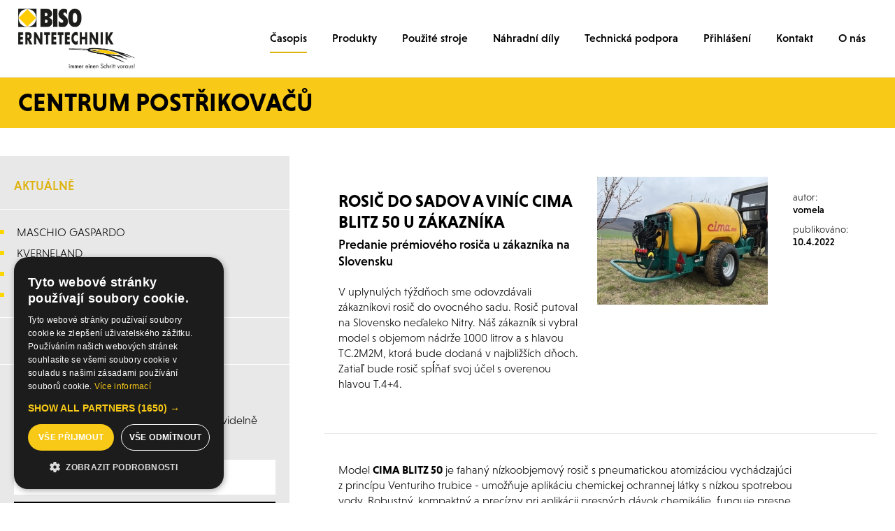

--- FILE ---
content_type: text/html; charset=UTF-8
request_url: https://www.centrumpostrikovacu.eu/vsechny-clanky/rosic-do-sadov-a-vinic-cima-blitz-50-u-zakaznika/
body_size: 6709
content:
<!DOCTYPE html>
<html lang="cs">
  <head>
    <!-- Google Tag Manager -->
    <script>(function(w,d,s,l,i){w[l]=w[l]||[];w[l].push({'gtm.start':
            new Date().getTime(),event:'gtm.js'});var f=d.getElementsByTagName(s)[0],
          j=d.createElement(s),dl=l!='dataLayer'?'&l='+l:'';j.async=true;j.src=
          'https://www.googletagmanager.com/gtm.js?id='+i+dl;f.parentNode.insertBefore(j,f);
      })(window,document,'script','dataLayer','GTM-WW3X2HJ');</script>
    <!-- End Google Tag Manager -->
  
  <title>Rosič do sadov a viníc CIMA BLITZ 50 u zákazníka</title>
  <meta name="description" content="Rosič do sadov a viníc CIMA BLITZ 50 u zákazníka" />
  <meta name="keywords" content="Rosič do sadov a viníc CIMA BLITZ 50 u zákazníka" />
  <script type="text/javascript" charset="UTF-8" src="//cdn.cookie-script.com/s/2ec2adc47d137158058507f718c72cdd.js"></script>
  <meta http-equiv="Content-Type" content="text/html; charset=utf-8" />
  <meta http-equiv="X-UA-Compatible" content="IE=edge" />
  <meta name="viewport" id="viewport-meta" content="width=device-width, initial-scale=1" />
  <meta name="robots" content="index, follow" />
  <meta name="copyright" content="2023 BISO" />
  <meta name="author" content="Garth, McRai s.r.o. - www.mcrai.eu" />
  
    <link rel="shortcut icon" type="image/png" href="../../favicon.png" sizes="16x16">

  <link rel="stylesheet" href="https://use.typekit.net/lco3svu.css" />
  <link href="../../template/css/normalize.css" rel="stylesheet" type="text/css" />
  <link href="../../template/css/default_border.css" rel="stylesheet" type="text/css" />
  <link href="../../template/css/default.css?v=1.4" rel="stylesheet" type="text/css" />
  <link href="../../template/css/styly.css?v=1.9" rel="stylesheet" type="text/css" />

  <script src="../../funkce/jquery-1.10.2.min.js" type="text/javascript"></script>

  <script src="../../funkce/skripty.js?v=1.0" type="text/javascript"></script>
  <script src="../../funkce/skripty_pro_upravu_fotek.js" type="text/javascript"></script>

    <link href="../../funkce/swiper/swiper.css" rel="stylesheet" type="text/css" />
  <link href="../../funkce/swiper/swiper_z_admin.css" rel="stylesheet" type="text/css" />
  <link href="../../funkce/swiper/swiper_ostatni.css" rel="stylesheet" type="text/css" />
  <script src="../../funkce/swiper/swiper.js"></script>
  <script src="../../funkce/swiper/swiperinit_z_admin.js"></script>
  <script src="../../funkce/swiper/swiperinit_ostatni.js"></script>
  
    <link rel="stylesheet" href="../../funkce/fancybox/dist/jquery.fancybox.min.css?v=1.1" />
  <script src="../../funkce/fancybox/dist/jquery.fancybox.min.js?v=1.1"></script>
  <script src="../../funkce/fancybox/inicializace_fancybox.js?v=1.3"></script>
    
    <link rel="stylesheet" href="../../funkce/remodal/remodal.css">
  <link rel="stylesheet" href="../../funkce/remodal/remodal-default-theme.css">
  <script src="../../funkce/remodal/remodal.min.js"></script>
    
  <script src="../../funkce/jquery.jscroll.min.js?v=1.1" type="text/javascript"></script>
  <script type="text/javascript" charset="utf-8">
      $(document).ready(function(){
        $('#infinite-scroll').jscroll({
          loadingHtml: '<img src="../../img/vypis-next-load.gif" alt="Loading" /> Loading...',
          autoTrigger: false,
          nextSelector: '.jscroll-use'
        });
      });
    </script>

    <!-- Google Tag Manager -->
    </head>
<body>
<!-- Google Tag Manager (noscript) -->
<noscript><iframe src=""https://www.googletagmanager.com/ns.html?id=GTM-WW3X2HJ""
    height=""0"" width=""0"" style=""display:none;visibility:hidden""></iframe></noscript>
<!-- End Google Tag Manager (noscript) -->
  <div class="blok_sirky_webu_full_hd">
    
<header>
  <div class="hlavicka">
    <div class="blok_sirky_webu">
      <div class="hlavicka_in">
        <div class="stin_pro_menu"></div>
                    <a href="../../"><span class="logo"></span></a>
                <span class="resp_menu efekt_resp_menu_2">
          <span class="resp_menu_text">Menu</span>
          <span class="efekt_resp_menu_ikona">
            <span></span>
            <span></span>
            <span></span>
            <span></span>
          </span>
        </span>
        <nav>
          <div class="horni_menu" role="navigation" itemscope itemtype="https://schema.org/SiteNavigationElement">
            <div class="odsazeni_horni_menu_h"></div>
                                <div id="obal_polozky_menu_8" class="obal_polozky_menu" data-id="8">
                      <a href="../../vsechny-clanky/"><span id="menu_8" class="polozka_menu aktivni_menu" itemprop="name">Časopis</span></a>
                                          </div>
                                        <div id="obal_polozky_menu_7" class="obal_polozky_menu" data-id="7">
                      <a href="https://www.centrumpostrikovacu.eu/#rozcestnik"><span id="menu_7" class="polozka_menu" itemprop="name">Produkty</span></a>
                    </div>
                                    <div id="obal_polozky_menu_6" class="obal_polozky_menu" data-id="6">
                      <a href="../../rozmetadla-postrikovace/"><span id="menu_6" class="polozka_menu" itemprop="name">Použité stroje</span></a>
                                                <span data-id="6" class="resp_plusko"></span>
                          <div id="submenu_6" class="obal_submenu" style="display: none;">
                                                            <a href="../../rozmetadla-postrikovace/"><span class="polozka_submenu">Rozmetadla/postřikovače</span></a>
                                                            <a href="../../vinice-a-sady/"><span class="polozka_submenu">Vinice a sady</span></a>
                                                      </div>
                                          </div>
                                    <div id="obal_polozky_menu_4" class="obal_polozky_menu" data-id="4">
                      <a href="../../nahradni-dily-biso-original/"><span id="menu_4" class="polozka_menu" itemprop="name">Náhradní díly</span></a>
                                                <span data-id="4" class="resp_plusko"></span>


                          <div id="submenu_4" class="obal_submenu" style="display: none;">
                                                            <a href="../../nahradni-dily-biso-original/"><span class="polozka_submenu">Náhradní díly BISO ORIGINAL</span></a>
                                                                                        <a href="https://www.bisoparts.eu/home/freekatalog" target="_blank"><span class="polozka_submenu" itemprop="name">Katalogy ND</span></a>
                                <a href="https://www.bisoparts.eu/home/checkparts" target="_blank"><span class="polozka_submenu" itemprop="name">BISO Parts Locator</span></a>
                                                      </div>
                                          </div>
                                        <div id="obal_polozky_menu_10" class="obal_polozky_menu" data-id="10">
                      <a href="../../technicka-podpora-biso-original/"><span id="menu_10" class="polozka_menu" itemprop="name">Technická podpora</span></a>
                                          </div>
                                            <div id="obal_polozky_menu_99" class="obal_polozky_menu" data-id="99">
                          <span id="menu_99" class="polozka_menu" style="cursor: pointer;" itemprop="name">Přihlášení</span>
                          <span data-id="99" class="resp_plusko"></span>
                          <div id="submenu_99" class="obal_submenu" style="display: none;">
                            <a href="https://www.bisoparts.eu/home/" target="_blank"><span class="polozka_submenu" itemprop="name">Dealer Parts Portal</span></a>
                            <a href="https://www.bisoparts.eu/home/" target="_blank"><span class="polozka_submenu" itemprop="name">DCD</span></a>
                            <a href="http://navigator.biso.eu/login/" target="_blank"><span class="polozka_submenu" itemprop="name">BISO Configurator</span></a>
                          </div>
                        </div>
                                        <div id="obal_polozky_menu_1" class="obal_polozky_menu" data-id="1">
                      <a href="../../kontaktni-udaje-5-1/"><span id="menu_1" class="polozka_menu" itemprop="name">Kontakt</span></a>
                                          </div>
                                        <div id="obal_polozky_menu_11" class="obal_polozky_menu" data-id="11">
                      <a href="../../o-nas-centrum/"><span id="menu_11" class="polozka_menu" itemprop="name">O nás</span></a>
                                          </div>
                                <div class="odsazeni_horni_menu_d"></div>
          </div>
        </nav>
        <div class="spacer"></div>
      </div>
    </div>
  </div>
</header>

<div class="obal_webu_in">
  <div class="blok_s_nazvem_webu">
    <div class="blok_sirky_webu">
      <div class="blok_s_nazvem_webu_in">Centrum Postřikovačů</div>
    </div>
  </div>
  <div class="blok_sirky_webu">
    <nav>
  <div class="menu" role="navigation">
    <span class="tl_leve_menu">
      <span class="tl_leve_menu_in">
        Časopis      </span>
    </span>
    <div class="menu_in">
      <div class="menu_pozadi"></div>
                        <a href="../../vsechny-clanky/">
                    <span data_id="8" id="leve_menu_hlavni_8" class="polozka_leve_menu_hlavni aktivni_leve_menu_hlavni_in">Aktuálně</span>
                  </a>
                                    <div id="leve_menu_hlavni_1_in" class="obsah_leve_menu_hlavni" style="display: block;">
                                                    <a href="../../vsechny-clanky/?f=3"><span class="polozka_leve_menu_in"><span>Maschio Gaspardo</span></span></a>
                                                    <a href="../../vsechny-clanky/?f=7"><span class="polozka_leve_menu_in"><span>Kverneland</span></span></a>
                                                    <a href="../../vsechny-clanky/?f=8"><span class="polozka_leve_menu_in"><span>CIMA rosiče</span></span></a>
                                                    <a href="../../vsechny-clanky/?f=16"><span class="polozka_leve_menu_in"><span>Naši výrobci</span></span></a>
                                              </div>
                                  <a href="../../ochrana-osobnich-udaju/">
            <span data_id="2" id="leve_menu_hlavni_2" class="polozka_leve_menu_hlavni">Ke stažení</span>
          </a>
                        <div id="leve_menu_hlavni_2_in" class="obsah_leve_menu_hlavni" style="display: none;">
                                    <a href="../../ochrana-osobnich-udaju/"><span class="polozka_leve_menu_in"><span>Ochrana osobních údajů</span></span></a>
                              </div>
            
<div class="obal_news">
  <div class="nadpis_news">Registrace newsletteru</div>
  <div class="podnadpis_news">Registrací newsletteru budete dostávat pravidelně novinky na Váš e-mail.</div>
  <form id="open_form" method="POST">
    <input id="mail_open" class="news_input" type="text" name="mail_news_krok1" placeholder="zadejte Váš e-mail" data-type="email" data-required="" />
    <input class="news_tl" type="submit" value="Zaregistrovat" />
    <div class="spacer"></div>
  </form>
</div>

      <div class="spacer"></div>
    </div>
  </div>
</nav>
    <section>
      <div class="obsah" role="main" itemscope itemtype="http://schema.org/Article">
        <div class="obsah_in">
          <div class="blok_clanek_horni">
            <div class="blok_clanek_horni_in">
                                <div class="obal_h1_h2_clanek">
                    <h1 class="h1_clanek" itemprop="name">Rosič do sadov a viníc CIMA BLITZ 50 u zákazníka</h1>                    <h2 class="h2_clanek" itemprop="alternativeHeadline">Predanie prémiového rosiča u zákazníka na Slovensku</h2>                  </div>
                                              <a href="https://www.bisosedlec.cz/data_8/925normal.jpg" target="_blank" data-fancybox="gallery1" data-caption="Rosič do sadov a viníc CIMA BLITZ 50 u zákazníka">
                    <span class="obal_obr_clanek">
                      <img src="https://www.bisosedlec.cz/data_8/925middle.jpg?t=1697017843" alt="Rosič do sadov a viníc CIMA BLITZ 50 u zákazníka" title="Rosič do sadov a viníc CIMA BLITZ 50 u zákazníka" class="" border="0" itemprop="image" />
                    </span>
                  </a>
                            <div class="blok_autor_clanek">
                                <span class="autor_clanek_nazev">autor:</span>
                <span class="autor_clanek_data">vomela </span>
                <span class="autor_clanek_nazev">publikováno:</span>
                <span class="autor_clanek_data">10.4.2022</span>
              </div>
              <div class="zkraceny_vypis" itemprop="text">
                <p>V uplynulých týždňoch sme odovzdávali zákazníkovi rosič do ovocného sadu. Rosič putoval na Slovensko neďaleko Nitry. Náš zákazník si vybral model s objemom nádrže 1000 litrov a s hlavou TC.2M2M, ktorá bude dodaná v najbližších dňoch. Zatiaľ bude rosič spĺňať svoj účel s overenou hlavou T.4+4.</p>                <div class="spacer"></div>
              </div>
              <div class="spacer"></div>
            </div>
            <div class="spacer"></div>
          </div>
          <div class="text_detail" itemprop="text">
            <p>Model <strong>CIMA BLITZ 50</strong> je ťahaný nízkoobjemový rosič s pneumatickou atomizáciou vychádzajúci z princípu Venturiho trubice - umožňuje aplikáciu chemickej ochrannej látky s nízkou spotrebou vody. Robustný, kompaktný a precízny pri aplikácii presných dávok chemikálie, funguje presne na rôznych povrchoch a garantuje výbornú kvalitu práce za rôznych podmienok. Umožňuje vysoké výkony s nízkymi prevádzkovými nákladmi a nízkymi nákladmi na údržbu stroja.</p>
<p>Náš zákazník si vybral variantu rosiča s hlavou TC.2M2M, ktorá je nižšie na obrázku. Táto hlava bude dodaná zákazníkovi v najbližšich dňoch, zatiaľ je namontovaná osvedčená hlava T.4+4. Požiadavka zákazníka bola rosič dodať bez homokinetického kardanu a ťažnej oje do ramien, pretože túto výbavu nepotreboval. Tento rosič s obidvoma hlavami je ideálny na striekanie do ovocného sadu vďaka variabilite nastaveniu hláv, nastaveniu sklonu striekania, jednoduchej výmene hlavy podľa výšky stromov ale aj výkonnému ventilátoru a čerpadlu. Náš zákazník plánuje rosič využívať najmä pri pestovaní sliviek a marhúľ.</p>
<p style="text-align: center;"> </p>
<p style="text-align: center;"><img src="https://www.bisosedlec.cz/tiny/image/Blitz50_TC.2M2M.jpg" alt="" width="540" height="405" /></p>
<p style="text-align: center;"> </p>
<p><strong>Základné parametre:</strong></p>
<ul>
<li>Minimálny požadovaný výkon traktora 48kW (65k)</li>
<li>Príkon rosiča 24kW (33k)</li>
<li>Ventilátor: 500mm, 4000ot/min, prietok vzduchu 7550m3/h, rýchlosť vzduchu 175m/s, uzavretý radiálny oceľový</li>
<li>Čerpadlo: odstredivé CIMA CD32, 4250 ot/min, prietok 140 l/min, max. tlak 4.5 kg/cm2</li>
<li>Rozmery: dĺžka: 332-382cm, šírka: 139-181cm, výška 141-153cm</li>
<li>Hmotnosť: 502kg</li>
<li>Pneumatiky: 10/80-12 (na prianie: 10.0/75-15)</li>
</ul>
<p><strong>Technická špecifikácia:</strong></p>
<ul>
<li>800, 1000 a 1500l hlavná nádrž z polyetylénu vybavená indikátorom hladiny</li>
<li>Polyetylénová preplachovacia nádrž pod hlavnou nádržou (dáva stroju výbornú stabilitu pokiaľ je plná)</li>
<li>30 l nádrž na umytie rúk</li>
<li>Hydraulický premixer s integrovaným filtrom</li>
<li>Dva funkčné okruhy – na vzduch a na kvapalinu</li>
<li>Odstredivé čerpadlo firmy C.I.M.A. (bez membrán a ventilov) vyrobené z antikorózneho materiálu a úplne bezúdržbové</li>
<li>Dodatočné pomocné čerpadlo miešania (bez membrán a ventilov) vyrobené z antikorózneho materiálu a úplne bezúdržbové (štandardne dodávané na modeloch 1500l)</li>
<li>Regulátor tlaku s manuálnym ovládaním s priemerom 100mm a ukazovateľom tlaku (0-6 atmosfér)</li>
<li>Zapínanie/vypínanie postreku prostredníctvom elektroventilov z kabíny traktora</li>
<li>Rotačný kalibračný disk, 15 pozícií - dávka od 70 do 3400 l/h</li>
<li>Oceľový vysokotlakový radiálny ventilátor so spojkou, telo ventilátora z polyetylénu</li>
<li>Pohon viac drážkovým remeňom s automatickým napínaním</li>
<li>Dobehová spojka – bezpečne zastaví stroj v prípade náhleho vypnutia </li>
<li>Oceľový rám, dĺžkovo aj výškovo nastaviteľná ťažná oje s ťažným okom, elektrostaticky lakovaný polyesterovým práškom</li>
<li>Náboje kolies s možnosťou nastavenia rozchodu aj svetlej výšky, elektrostaticky lakované polyesterovým práškom<br /><br /></li>
</ul>
<p style="text-align: center;"><img src="https://www.bisosedlec.cz/tiny/image/IMG29552022.jpg" alt="" width="540" height="405" /><br /><br /></p>
<p>Viac informácií na odkaze nižšie:<br /><a href="https://navigator.biso.eu/cima/rosic-cima-blitz-50-1000l-predvadeci-stroj/" target="_blank">https://navigator.biso.eu/cima/rosic-cima-blitz-50-1000l-predvadeci-stroj/</a></p>
<p>Prospekt výrobcu vo vysokej kvalite:<br /><a href="http://www.bisosedlec.cz/data_2/soubory/33.pdf" target="_blank">http://www.bisosedlec.cz/data_2/soubory/33.pdf</a></p>
<p style="text-align: left;"><strong>V čom je CIMA revolučná ?</strong> <br />Prečítajte si v našom článku výhody rosičov od značky CIMA: <br /><a href="https://www.biso.eu/vsechny-clanky/revolucni-rosice-pro-profesionaly/" target="_blank">https://www.biso.eu/vsechny-clanky/revolucni-rosice-pro-profesionaly/</a></p>
<p style="text-align: left;"> </p>
<p style="text-align: left;"> </p>
<div>
<p>Společnost BISO SCHRATTENECKER se zabývá prodejem a servisem zemědělské techniky od roku 2008 na území ČR, na území SK od roku 2005. Pro tato územní zastupujeme značky Maschio Gaspardo a Kverneland. Vinařskou techniku máme k dispozici od značek CIMA, LaCruz, MG, Freilauber, Agrofer a BISO WINEBOSS diskové podmítače a radličkové kypřiče. Pro Slovenský trh zastupujeme také traktory značky KUBOTA a Antonio Carraro.</p>
<p>Pro cenovou nabídku nás neváhejte kontaktovat!</p>
<p>Centrála: Václav Štursa ml., +420 606 183 360, info@biso.eu</p>
<p> </p>
</div>
<p style="text-align: center;"><span style="font-size: small;"><strong>Ďalšie zaujímavé články:</strong></span></p>
<table border="0" align="left">
<tbody>
<tr>
<td><img src="https://www.bisosedlec.cz/tiny/image/897normal1.jpg" alt="" width="150" height="113" /><br /></td>
<td></td>
<td align="left" valign="top">
<p><strong>Kompaktní rosič s osvědčenou hlavou T.4+4<br /></strong>Začátkem letošní sezony jsme našemu zákazníkovi předávali kompaktní rosič do vinice CIMA, který byl vybaven aplikační hlavou T.4+4. Tato hlava dokáže kvalitně pracovat jak ve standardním sponu, tak v úzkých vinicích...</p>
<p style="text-align: right;"><a href="https://www.biso.eu/vsechny-clanky/kompaktni-rosic-s-osvedcenou-aplikacni-hlavou/" target="_blank"><strong>Pokračování zde.</strong></a></p>
</td>
</tr>
<tr>
<td><img style="text-align: right;" src="https://www.bisosedlec.cz/tiny/image/878normal2.jpg" alt="" width="150" height="113" /><br /></td>
<td></td>
<td valign="top">
<p><strong>Technológia CIMA - menej je niekedy VIAC<br /></strong>Vďaka systému venturiho trubice u rosičov CIMA je pokrytie dokonalé aj pri použití menšieho množstva vody na ha. Menej vody použitej na jeden ha = väčšia plocha pokrytia na jednu spotrebovanú nádrž a tak...</p>
<p style="text-align: right;"><a style="text-align: right;" href="https://www.biso.eu/vsechny-clanky/technologia-cima-menej-je-niekedy-viac/" target="_blank"><strong>Pokračování zde.</strong></a></p>
</td>
</tr>
<tr>
<td><img style="text-align: right;" src="https://www.bisosedlec.cz/tiny/image/877normal3.jpg" alt="" width="150" height="113" /><br /></td>
<td></td>
<td valign="top">
<p><strong>TOP výbava + 400l = CIMA NEW PLUS 50 GOLD<br /></strong>Během začátku letošní sezony jsme našemu zákazníkovi předávali kompaktní rosič do vinice CIMA, který byl vybaven aplikační hlavou T.5+5. Tato hlava je ideální do úzkých vinic. Rosič je vybaven všemi důležitými prvky...</p>
<p style="text-align: right;"><a href="https://www.biso.eu/vsechny-clanky/top-vybava-400l-cima-new-plus-50-gold/" target="_blank"><strong>Pokračování zde.</strong></a></p>
</td>
</tr>
</tbody>
</table>
<div>
<p><a href="https://www.bisoeshop.eu/eshop/" target="_blank"><img src="https://www.bisosedlec.cz/tiny/image/Nizk_banner_weby_-_V3.png" alt="" width="540" height="90" /></a></p>
</div>            <div class="spacer"></div>
                      </div>
              <div class="obal_fotogalerie_pomerove obal_pomerova_vyska_bloku">
      <span class="pomer_fotek_v_galerii pomer_resp_vysky_bloku"></span>
                <a href="https://www.bisosedlec.cz/data_8/fotogalerie/4664normal.jpg" target="_blank" title="" data-fancybox="gallery1" data-caption="">
            <span class="polozka_fotogalerie_pomerove pomerova_vyska_bloku">
              <span class="polozka_fotogalerie_pomerove_in pomerova_vyska_bloku_in">                 <img src="https://www.bisosedlec.cz/data_8/fotogalerie/4664normal.jpg" border="0" class="" alt="" title="" itemprop="image" />
              </span>
            </span>
          </a>
                <a href="https://www.bisosedlec.cz/data_8/fotogalerie/4665normal.jpg" target="_blank" title="" data-fancybox="gallery1" data-caption="">
            <span class="polozka_fotogalerie_pomerove pomerova_vyska_bloku">
              <span class="polozka_fotogalerie_pomerove_in pomerova_vyska_bloku_in">                 <img src="https://www.bisosedlec.cz/data_8/fotogalerie/4665normal.jpg" border="0" class="" alt="" title="" itemprop="image" />
              </span>
            </span>
          </a>
                <a href="https://www.bisosedlec.cz/data_8/fotogalerie/4652normal.jpg" target="_blank" title="" data-fancybox="gallery1" data-caption="">
            <span class="polozka_fotogalerie_pomerove pomerova_vyska_bloku">
              <span class="polozka_fotogalerie_pomerove_in pomerova_vyska_bloku_in">                 <img src="https://www.bisosedlec.cz/data_8/fotogalerie/4652normal.jpg" border="0" class="" alt="" title="" itemprop="image" />
              </span>
            </span>
          </a>
                <a href="https://www.bisosedlec.cz/data_8/fotogalerie/4667normal.jpg" target="_blank" title="" data-fancybox="gallery1" data-caption="">
            <span class="polozka_fotogalerie_pomerove pomerova_vyska_bloku">
              <span class="polozka_fotogalerie_pomerove_in pomerova_vyska_bloku_in">                 <img src="https://www.bisosedlec.cz/data_8/fotogalerie/4667normal.jpg" border="0" class="" alt="" title="" itemprop="image" />
              </span>
            </span>
          </a>
                <a href="https://www.bisosedlec.cz/data_8/fotogalerie/4659normal.jpg" target="_blank" title="" data-fancybox="gallery1" data-caption="">
            <span class="polozka_fotogalerie_pomerove pomerova_vyska_bloku">
              <span class="polozka_fotogalerie_pomerove_in pomerova_vyska_bloku_in">                 <img src="https://www.bisosedlec.cz/data_8/fotogalerie/4659normal.jpg" border="0" class="" alt="" title="" itemprop="image" />
              </span>
            </span>
          </a>
                <a href="https://www.bisosedlec.cz/data_8/fotogalerie/4653normal.jpg" target="_blank" title="" data-fancybox="gallery1" data-caption="">
            <span class="polozka_fotogalerie_pomerove pomerova_vyska_bloku">
              <span class="polozka_fotogalerie_pomerove_in pomerova_vyska_bloku_in">                 <img src="https://www.bisosedlec.cz/data_8/fotogalerie/4653normal.jpg" border="0" class="" alt="" title="" itemprop="image" />
              </span>
            </span>
          </a>
                <a href="https://www.bisosedlec.cz/data_8/fotogalerie/4660normal.jpg" target="_blank" title="" data-fancybox="gallery1" data-caption="">
            <span class="polozka_fotogalerie_pomerove pomerova_vyska_bloku">
              <span class="polozka_fotogalerie_pomerove_in pomerova_vyska_bloku_in">                 <img src="https://www.bisosedlec.cz/data_8/fotogalerie/4660normal.jpg" border="0" class="" alt="" title="" itemprop="image" />
              </span>
            </span>
          </a>
                <a href="https://www.bisosedlec.cz/data_8/fotogalerie/4661normal.jpg" target="_blank" title="" data-fancybox="gallery1" data-caption="">
            <span class="polozka_fotogalerie_pomerove pomerova_vyska_bloku">
              <span class="polozka_fotogalerie_pomerove_in pomerova_vyska_bloku_in">                 <img src="https://www.bisosedlec.cz/data_8/fotogalerie/4661normal.jpg" border="0" class="" alt="" title="" itemprop="image" />
              </span>
            </span>
          </a>
                <a href="https://www.bisosedlec.cz/data_8/fotogalerie/4656normal.jpg" target="_blank" title="" data-fancybox="gallery1" data-caption="">
            <span class="polozka_fotogalerie_pomerove pomerova_vyska_bloku">
              <span class="polozka_fotogalerie_pomerove_in pomerova_vyska_bloku_in">                 <img src="https://www.bisosedlec.cz/data_8/fotogalerie/4656normal.jpg" border="0" class="" alt="" title="" itemprop="image" />
              </span>
            </span>
          </a>
                <a href="https://www.bisosedlec.cz/data_8/fotogalerie/4650normal.jpg" target="_blank" title="" data-fancybox="gallery1" data-caption="">
            <span class="polozka_fotogalerie_pomerove pomerova_vyska_bloku">
              <span class="polozka_fotogalerie_pomerove_in pomerova_vyska_bloku_in">                 <img src="https://www.bisosedlec.cz/data_8/fotogalerie/4650normal.jpg" border="0" class="" alt="" title="" itemprop="image" />
              </span>
            </span>
          </a>
                <a href="https://www.bisosedlec.cz/data_8/fotogalerie/4654normal.jpg" target="_blank" title="" data-fancybox="gallery1" data-caption="">
            <span class="polozka_fotogalerie_pomerove pomerova_vyska_bloku">
              <span class="polozka_fotogalerie_pomerove_in pomerova_vyska_bloku_in">                 <img src="https://www.bisosedlec.cz/data_8/fotogalerie/4654normal.jpg" border="0" class="" alt="" title="" itemprop="image" />
              </span>
            </span>
          </a>
                <a href="https://www.bisosedlec.cz/data_8/fotogalerie/4655normal.jpg" target="_blank" title="" data-fancybox="gallery1" data-caption="">
            <span class="polozka_fotogalerie_pomerove pomerova_vyska_bloku">
              <span class="polozka_fotogalerie_pomerove_in pomerova_vyska_bloku_in">                 <img src="https://www.bisosedlec.cz/data_8/fotogalerie/4655normal.jpg" border="0" class="" alt="" title="" itemprop="image" />
              </span>
            </span>
          </a>
                <a href="https://www.bisosedlec.cz/data_8/fotogalerie/4669normal.jpg" target="_blank" title="" data-fancybox="gallery1" data-caption="">
            <span class="polozka_fotogalerie_pomerove pomerova_vyska_bloku">
              <span class="polozka_fotogalerie_pomerove_in pomerova_vyska_bloku_in">                 <img src="https://www.bisosedlec.cz/data_8/fotogalerie/4669normal.jpg" border="0" class="" alt="" title="" itemprop="image" />
              </span>
            </span>
          </a>
                <a href="https://www.bisosedlec.cz/data_8/fotogalerie/4668normal.jpg" target="_blank" title="" data-fancybox="gallery1" data-caption="">
            <span class="polozka_fotogalerie_pomerove pomerova_vyska_bloku">
              <span class="polozka_fotogalerie_pomerove_in pomerova_vyska_bloku_in">                 <img src="https://www.bisosedlec.cz/data_8/fotogalerie/4668normal.jpg" border="0" class="" alt="" title="" itemprop="image" />
              </span>
            </span>
          </a>
                <a href="https://www.bisosedlec.cz/data_8/fotogalerie/4651normal.jpg" target="_blank" title="" data-fancybox="gallery1" data-caption="">
            <span class="polozka_fotogalerie_pomerove pomerova_vyska_bloku">
              <span class="polozka_fotogalerie_pomerove_in pomerova_vyska_bloku_in">                 <img src="https://www.bisosedlec.cz/data_8/fotogalerie/4651normal.jpg" border="0" class="" alt="" title="" itemprop="image" />
              </span>
            </span>
          </a>
                <a href="https://www.bisosedlec.cz/data_8/fotogalerie/4666normal.jpg" target="_blank" title="" data-fancybox="gallery1" data-caption="">
            <span class="polozka_fotogalerie_pomerove pomerova_vyska_bloku">
              <span class="polozka_fotogalerie_pomerove_in pomerova_vyska_bloku_in">                 <img src="https://www.bisosedlec.cz/data_8/fotogalerie/4666normal.jpg" border="0" class="" alt="" title="" itemprop="image" />
              </span>
            </span>
          </a>
                <a href="https://www.bisosedlec.cz/data_8/fotogalerie/4658normal.jpg" target="_blank" title="" data-fancybox="gallery1" data-caption="">
            <span class="polozka_fotogalerie_pomerove pomerova_vyska_bloku">
              <span class="polozka_fotogalerie_pomerove_in pomerova_vyska_bloku_in">                 <img src="https://www.bisosedlec.cz/data_8/fotogalerie/4658normal.jpg" border="0" class="" alt="" title="" itemprop="image" />
              </span>
            </span>
          </a>
                <a href="https://www.bisosedlec.cz/data_8/fotogalerie/4662normal.jpg" target="_blank" title="" data-fancybox="gallery1" data-caption="">
            <span class="polozka_fotogalerie_pomerove pomerova_vyska_bloku">
              <span class="polozka_fotogalerie_pomerove_in pomerova_vyska_bloku_in">                 <img src="https://www.bisosedlec.cz/data_8/fotogalerie/4662normal.jpg" border="0" class="" alt="" title="" itemprop="image" />
              </span>
            </span>
          </a>
                <a href="https://www.bisosedlec.cz/data_8/fotogalerie/4663normal.jpg" target="_blank" title="" data-fancybox="gallery1" data-caption="">
            <span class="polozka_fotogalerie_pomerove pomerova_vyska_bloku">
              <span class="polozka_fotogalerie_pomerove_in pomerova_vyska_bloku_in">                 <img src="https://www.bisosedlec.cz/data_8/fotogalerie/4663normal.jpg" border="0" class="" alt="" title="" itemprop="image" />
              </span>
            </span>
          </a>
                <a href="https://www.bisosedlec.cz/data_8/fotogalerie/4657normal.jpg" target="_blank" title="" data-fancybox="gallery1" data-caption="">
            <span class="polozka_fotogalerie_pomerove pomerova_vyska_bloku">
              <span class="polozka_fotogalerie_pomerove_in pomerova_vyska_bloku_in">                 <img src="https://www.bisosedlec.cz/data_8/fotogalerie/4657normal.jpg" border="0" class="" alt="" title="" itemprop="image" />
              </span>
            </span>
          </a>
            <div class="spacer"></div>
    </div>
          <div class="spacer"></div>
              <div class="blok_video">

    <div class='obal_video' itemscope itemtype='http://schema.org/VideoObject'><iframe width="540" height="315" src="https://www.youtube.com/embed/BmwVP5ynQdI" title="YouTube video player" frameborder="0" allow="accelerometer; autoplay; clipboard-write; encrypted-media; gyroscope; picture-in-picture" allowfullscreen></iframe></div><div class='popisek_video'></div><div class='obal_video' itemscope itemtype='http://schema.org/VideoObject'><iframe width="540" height="315" src="https://www.youtube.com/embed/JprV43TTWYQ" title="YouTube video player" frameborder="0" allow="accelerometer; autoplay; clipboard-write; encrypted-media; gyroscope; picture-in-picture" allowfullscreen></iframe></div><div class='popisek_video'></div><div class='spacer'></div>
<div class="spacer"></div>
</div>

          
          
                    
          <div class="spacer"></div>
        </div>
      </div>
    </section>
    <div class="spacer"></div>
  </div>
</div>    <footer>
  <div class="paticka">
    <div class="paticka_in_h">
      <div class="blok_sirky_webu">
        <div class="kontakt_paticka">
  <strong>BISO SCHRATTENECKER Česká a Slovenská republika</strong><br />
  Obchodní s servisní střediska po ČR a SK<br />
  Mobil: +420 606 183 360, Email: <a href="mailto:info@biso.eu">info@biso.eu</a> / <a href="https://www.biso.eu/" target="_blank">www.biso.eu</a>
  <br />
  <a href="../../ochrana-osobnich-udaju/">ochrana osobních údajů</a>
   / 
  <a href="javascript:CookieScript.instance.show()">Cookies nastavení</a>
</div>        <div class="spacer"></div>
      </div>
    </div>
    <div class="paticka_in_d">
      <div class="blok_sirky_webu">
        <span class="copyright_pata">&copy; 2026 Biso</span>
        <a href="https://www.relative.cz/" target="_blank" title="">
          <span class="tvurce_pata relative_pata"></span>
        </a>
        <a href="https://www.mcrai.eu/" target="_blank" title="Tvorba www stránek - webhosting, webdesign, redakční systém, e-shop - McRAI s.r.o.">
          <span class="tvurce_pata mcrai_pata">Vytvořila firma</span>
        </a>
                <div class="spacer"></div>
      </div>
    </div>
  </div>
</footer>      </div>
  
<script type="text/javascript">

  var _gaq = _gaq || [];
  _gaq.push(['_setAccount', 'UA-49007211-1']);
  _gaq.push(['_trackPageview']);

  (function() {
    var ga = document.createElement('script'); ga.type = 'text/javascript'; ga.async = true;
    ga.src = ('https:' == document.location.protocol ? 'https://' : 'http://') + 'stats.g.doubleclick.net/dc.js';
    var s = document.getElementsByTagName('script')[0]; s.parentNode.insertBefore(ga, s);
  })();

</script>
</body>
</html>


--- FILE ---
content_type: text/css
request_url: https://www.centrumpostrikovacu.eu/template/css/default.css?v=1.4
body_size: 5310
content:
/*
Ukladat si sem barvy webu
(udrzime jednotne barvy v celem webu a pripadna nahrada je pak rychle Ctrl+H)
-------------------------

01 - #EE0031 - cervena ( defaultni formulář tlačítko/soubory/hlášky ,  )

02 - #000000 - cerna ( hlavni font, polozky menu, pozadi tlacitek, atd.. )
03 - #f8c917 - zluta 1 ( pocatek barevneho prechodu )
04 - #ffe35a - zluta 2 ( konec barevneho prechodu )
05 - #deb30f - zluta 3 ( hover, linka v hlavicce, hover vysunuteho menu atd.. )
06 - #e8e8e8 - seda 1 ( pozadi leveho menu, pozadi paticka )
07 - #d0d0d0 - seda 2 ( okrajova linka vypis produktu, border inputu atd.... )

hover tlacitka - z cerneho pozadi se stane zluty barevny prechod

*/

html{
  height: 100%; /* kdyz je i v body, tak dela fancyboxu problemi (po popupu nezustane tam kde se kliklo, ale odsune se na vrchol stranky) */
}
body, html{   /* osetreni abych mel jistotu ze body ci html neskonci drive nez obrazovka */
  /* pokud se doda height: 100% tak cist komentar v tagu "html" */
  min-height: 100%;
  margin: 0;
  padding: 0;
}

body{
  font-size: 16px;
  line-height: 22px; /*z tohoto cisla plnye i margin pro tag "hr"*/
  font-family: niveau-grotesk,sans-serif;
  margin: 0px;
  text-align: left;
  font-weight: lighter;
  color: #000000;
}
hr{
  margin: 10px 0px 10px 0px; /*hr ma vysku 1px = pokud je radkovani 22px tak dam margin 10px*/
}
.blok_sirky_webu_full_hd{
  /*position: absolute;
  left: 0px;
  right: 0px;
  top: 0px;
  width: 100%;*/
  
  display: block; /* skrze vypnuti responsivity od 920 do 1060px + upravena responsivita v styly.css */
  width: 1300px; /* skrze vypnuti responsivity od 920 do 1060px + upravena responsivita v styly.css */
  
  margin-left: auto;
  margin-right: auto;
  overflow: hidden; /*skrze prvky co vystupuji z webu*/
}
.blok_sirky_webu{
  width: 1300px; /*1592px*/
  margin-right: auto;
  margin-left: auto;
}
.hlavicka{
  position: fixed;
  left: 0px;
  top: 0px;
  width: 100%;
  background-color: #FFFFFF;
  border-bottom: 1px solid #e8e8e8;
  z-index: 100;
}
.hlavicka_in{
  display: block;
  padding: 25px 0px 25px 0px;
  
  -webkit-transition: all 250ms linear; /* cas lze zadat i v sekundach => 0.25s */
  -moz-transition: all 250ms linear;
  -o-transition: all 250ms linear;
  transition: all 250ms linear;
}
.hlavicka_roluje{
  padding: 0px 0px 0px 0px;
}
.obal_webu_in{
  display: block;
  clear: both;
  margin-top: 110px; /*o hlavicku*/
}
.obal_webu_in .blok_sirky_webu{
  position: relative;
  display: block;
}
.menu{
  position: absolute;
  left: 0px;
  top: 0px;
  width: 414px; /*386*/
  background-color: #e8e8e8;
}
.menu_in{
  display: block;
  padding: 10px 0px 10px 0px;
}
.menu_pozadi{
  position: absolute;
  right: 100%;
  top: 0px;
  height: 100%;
  width: 600px;
  background-color: #e8e8e8;
}
.menu_in{
}
.obsah{
  display: block;
  margin-left: 438px; /*400*/
  margin-top: 40px; /*skrze skrytí slideru s produkty*/
}
.obsah_in{
  display: block;
  padding-bottom: 20px; /*skrze vypis clanku*/
}
.obsah_produkt{
  margin-left: 0px !important;
}
.paticka{
  background-color: #e8e8e8;
  clear: both;
}
a, a:active, a:focus {/*zrus tecky kolem odkazu*/
   outline: none;
}
a:link {
	color: #deb30f;
	text-decoration: none;
}
a:visited {
	color: #deb30f;
	text-decoration: none;
}
a:hover {
	text-decoration: underline;
}
.spacer {
	clear:both;
}
.center {
	text-align: center;
}
.fl {
	float:left;
}
.fr {
	float:right;
}
h1 {
	font-size: 28px;
    line-height: normal;
	padding: 0px 0px 0px 0px;
	margin: 10px 0px 0px 0px;
}
h2 {
	font-size: 22px;
    line-height: normal;
	padding: 0px 0px 0px 0px;
	margin: 10px 0px 0px 0px;
}
h3 {
	font-size: 18px;
    line-height: normal;
	padding: 0px 0px 0px 0px;
	margin: 20px 0px 10px 0px;
}
.obsah h1, .obsah h2, .obsah h3{ /* spolecne styly pro nadpisy z editoru od klienta */
  /*display: block;
  text-align: center;*/
}

p {
	padding: 0px 0px 0px 0px;
	margin: 10px 0px 10px 0px;
}
table p{
  margin: 0px;
}
img { /* potreba pro vlozene obrazky do textu - kontrola zda je vse po webu ok */
  height: auto;
  max-width: 100%;
}
#supersized img{ /* pokud je pouzity slider Supersized, tak je treba zrusit max-width obrazku bez toho se obrazek ve slideru deformuje */
  max-width: none;
}
td{
  padding: 5px;
}
td img{ /* tabulky se nekdy k obrazku s max-width: 100% chovaji tak ze ho zuzuji na svoji malou sirku */
  max-width: none;
}
iframe{
  /*max-width: 100%;*/
  /* dela to problemy FB pluginu u jeho popup okna kdy ho to omezi na sirku buttonu = spise cilit na iframe v nejakem divu nez globalne */
  border: 0px;
}
.jscroll-loading{
  text-align: center;
}

ol{
  padding-left: 18px;
}
.obsah ul{
  padding-left: 0px;
}
.obsah ul ul{
  margin-left: 20px;
}
.obsah ul ul ul{
  margin-left: 20px;
}
.obsah ul li{
  padding-left: 16px;
  background-position: left 10px;
  background-repeat: no-repeat;
  background-image: url("../../img/ic-odrazka.jpg");
}
.obsah ul li.has-list { /* pokud je seznam v seznamu, tak odstran 2 obrazky u sebe - styl skrze skript v skripty.js */
  background: none;
}
.obsah ul ul li{ /*druha uroven seznami / .obsah ul li ul li*/
  background-image: url("../../img/ic-odrazka-2-uroven.jpg");
}
.obsah ul ul ul li{ /*treti uroven seznami / .obsah ul li ul li ul li*/
  background-image: url("../../img/ic-odrazka-3-uroven.jpg");
}

/* Vylepseni pro tisk, ktere vynuti zobrazovani obrazku a barev v pozadi. V breznu 2016 funguje pouze pro prohlizece Chrome+Opera+Safari. Prefix pro FF predpripraven. */
:root{
  -webkit-print-color-adjust: exact;
  -moz-print-color-adjust: exact;
  printer-color-adjust: exact;
}

/* CSS3 transition (START) */
/* zdroj: http://callmenick.com/post/simple-css3-transitions-transforms-animations-compilation */
/* zdroj: http://ianlunn.github.io/Hover/ - lze vychazet*/

.css3_transition_test{
  float: left;
  width: 200px;
  min-height: 52px;
  line-height: 26px;
  padding: 10px 10px 10px 10px;
  margin: 15px 40px 15px 40px;
  background-color: yellowgreen;
  text-align: center;
}
.css3_transition_test_uzky{
  width: 140px;
}
.css3_transition_test:hover{
  background-color: blue;
  color: #FFFFFF;
}
.def_transition { /* zajimave efekty */
  -webkit-transition: all 250ms linear; /* cas lze zadat i v sekundach => 0.25s */
  -moz-transition: all 250ms linear;
  -o-transition: all 250ms linear;
  transition: all 250ms linear;
  /* misto "all" lze specifikovat zmena ceho provede transition => treba "color", "background" */
}

.scale_trans{
  transition: transform 0.2s;
}
.scale_trans:hover{
  transform: scale(1.1);
}

.zatoc_okraje{
  transition: transform 0.2s;
}
.zatoc_okraje:hover{
  transform: skewX(-16deg);
}

.shake_trans{
  transition: transform 0.2s;
}
.shake_trans:hover{
  animation: shake .5s ease-in-out;
}
@keyframes shake {
  0% {
    transform: translateX(0);
  }

  20% {
    transform: translateX(-10px);
  }

  40% {
    transform: translateX(10px);
  }

  60% {
    transform: translateX(-10px);
  }

  80% {
    transform: translateX(10px);
  }

  100% {
    transform: translateX(0);
  }
}

.pulse_trans{
  animation: pulse 1s ease infinite;
  /* transition: transform 0.2s; */
}
@keyframes pulse {
  0% {
    transform: scale(1);
  }

  50% {
    transform: scale(1.1);
  }

  100% {
    transform: scale(1);
  }
}

.kyvani_na_hover:hover{
  animation: kyvani_na_hover_animace 0.2s ease;
}
@keyframes kyvani_na_hover_animace {
0% {
    transform: rotate(0deg);
}
25% {
    transform: rotate(10deg);
}
50% {
    transform: rotate(0deg);
}
75% {
    transform: rotate(-10deg);
}
100% {
    transform: rotate(0deg);
}
}

.pulse_nahoru_dolu{
  animation: nahoru_dolu 1s ease infinite;
}
@keyframes nahoru_dolu {
  0% {
    transform: translate(0px, 0px);
  }

  50% {
    transform: translate(0px, 16px);
  }

  100% {
    transform: translate(0px, 0px);
  }
}

.stin_3d:hover
{
  box-shadow:
          1px 1px #53a7ea,
          2px 2px #53a7ea,
          3px 3px #53a7ea;
  -webkit-transform: translateX(-3px);
  transform: translateX(-3px);
}

.vnitrni_okraj:hover
{
  box-shadow: inset 0 0 0 10px #53a7ea;
}

.underline_efekt{
  position: relative;
}
.underline_efekt:after{
  display: block;
  position: absolute;
  left: 0; /* right: 0; udela efekt zprava */
  bottom: -10px; /* top: -10px; udela efekt nahore */
  width: 0;
  height: 10px;
  background-color: #98004a;
  content: "";
  transition: width 0.2s;
}
.underline_efekt:hover:after {
  width: 100%;
}

.underline_stred {
  -webkit-transform: perspective(1px) translateZ(0);
  transform: perspective(1px) translateZ(0);
  position: relative;
  overflow: hidden;
}
.underline_stred:before {
  content: "";
  position: absolute;
  z-index: -1;
  left: 50%;
  right: 50%;
  bottom: 0;
  background: #98004a;
  height: 4px;
  -webkit-transition-property: left, right;
  transition-property: left, right;
  -webkit-transition-duration: 0.3s;
  transition-duration: 0.3s;
  -webkit-transition-timing-function: ease-out;
  transition-timing-function: ease-out;
}
.underline_stred:hover:before, .underline_stred:focus:before, .underline_stred:active:before {
  left: 0;
  right: 0;
}

.odskocit_nahoru{
  -webkit-transform: perspective(1px) translateZ(0);
  transform: perspective(1px) translateZ(0);
  -webkit-transition-duration: 0.5s;
  transition-duration: 0.5s;
}
.odskocit_nahoru:hover{
  -webkit-transform: scale(1.2);
  transform: scale(1.2);
  -webkit-transition-timing-function: cubic-bezier(0.47, 2.02, 0.31, -0.36);
  transition-timing-function: cubic-bezier(0.47, 2.02, 0.31, -0.36);
}

.odskocit_dolu{
  -webkit-transform: perspective(1px) translateZ(0);
  transform: perspective(1px) translateZ(0);
  -webkit-transition-duration: 0.5s;
  transition-duration: 0.5s;
}
.odskocit_dolu:hover{
  -webkit-transform: scale(0.8);
  transform: scale(0.8);
  -webkit-transition-timing-function: cubic-bezier(0.47, 2.02, 0.31, -0.36);
  transition-timing-function: cubic-bezier(0.47, 2.02, 0.31, -0.36);
}

.posuv_pozadi_vpravo{
  -webkit-transform: perspective(1px) translateZ(0);
  transform: perspective(1px) translateZ(0);
  position: relative;
  background-color: green; /*pro efekt stejna barva zde i na stylu :hover*/
}
.posuv_pozadi_vpravo:before {
  content: "";
  position: absolute;
  z-index: -1;
  top: 0;
  left: 0;
  right: 0;
  bottom: 0;
  background: #2098D1;
  
  -webkit-transition: transform 0.3s ease-out;
  transition: transform 0.3s ease-out;
  -webkit-transform: scaleX(0);
  transform: scaleX(0);
  -webkit-transform-origin: 0 50%;
  transform-origin: 0 50%;
}
.posuv_pozadi_vpravo:hover, .posuv_pozadi_vpravo:focus, .posuv_pozadi_vpravo:active {
  background-color: green; /*pro efekt stejna barva zde i na zakladnim stylu bez :hover*/
}
.posuv_pozadi_vpravo:hover:before, .posuv_pozadi_vpravo:focus:before, .posuv_pozadi_vpravo:active:before {
  -webkit-transform: scaleX(1);
  transform: scaleX(1);
}

.posuv_pozadi_vlevo {
  -webkit-transform: perspective(1px) translateZ(0);
  transform: perspective(1px) translateZ(0);
  box-shadow: 0 0 1px transparent;
  position: relative;
  background-color: green; /*pro efekt stejna barva zde i na stylu :hover*/
}
.posuv_pozadi_vlevo:before {
  content: "";
  position: absolute;
  z-index: -1;
  top: 0;
  left: 0;
  right: 0;
  bottom: 0;
  background: #2098D1;
  
  -webkit-transition: transform 0.3s ease-out;
  transition: transform 0.3s ease-out;
  -webkit-transform: scaleX(0);
  transform: scaleX(0);
  -webkit-transform-origin: 100% 50%;
  transform-origin: 100% 50%;
}
.posuv_pozadi_vlevo:hover, .posuv_pozadi_vlevo:focus, .posuv_pozadi_vlevo:active {
  background-color: green; /*pro efekt stejna barva zde i na zakladnim stylu bez :hover*/
}
.posuv_pozadi_vlevo:hover:before, .posuv_pozadi_vlevo:focus:before, .posuv_pozadi_vlevo:active:before {
  -webkit-transform: scaleX(1);
  transform: scaleX(1);
}

.posuv_pozadi_dolu {
  -webkit-transform: perspective(1px) translateZ(0);
  transform: perspective(1px) translateZ(0);
  box-shadow: 0 0 1px transparent;
  position: relative;
  background-color: green; /*pro efekt stejna barva zde i na stylu :hover*/
}
.posuv_pozadi_dolu:before {
  content: "";
  position: absolute;
  z-index: -1;
  top: 0;
  left: 0;
  right: 0;
  bottom: 0;
  background: #2098D1;
  
  -webkit-transition: transform 0.3s ease-out;
  transition: transform 0.3s ease-out;
  -webkit-transform: scaleY(0);
  transform: scaleY(0);
  -webkit-transform-origin: 50% 0;
  transform-origin: 50% 0;
}
.posuv_pozadi_dolu:hover, .posuv_pozadi_dolu:focus, .posuv_pozadi_dolu:active {
  background-color: green; /*pro efekt stejna barva zde i na zakladnim stylu bez :hover*/
}
.posuv_pozadi_dolu:hover:before, .posuv_pozadi_dolu:focus:before, .posuv_pozadi_dolu:active:before {
  -webkit-transform: scaleY(1);
  transform: scaleY(1);
}

.posuv_pozadi_nahoru {
  -webkit-transform: perspective(1px) translateZ(0);
  transform: perspective(1px) translateZ(0);
  box-shadow: 0 0 1px transparent;
  position: relative;
  background-color: green; /*pro efekt stejna barva zde i na stylu :hover*/
}
.posuv_pozadi_nahoru:before {
  content: "";
  position: absolute;
  z-index: -1;
  top: 0;
  left: 0;
  right: 0;
  bottom: 0;
  background: #2098D1;
  
  -webkit-transition: transform 0.3s ease-out;
  transition: transform 0.3s ease-out;
  -webkit-transform: scaleY(0);
  transform: scaleY(0);
  -webkit-transform-origin: 50% 100%;
  transform-origin: 50% 100%;
}
.posuv_pozadi_nahoru:hover, .posuv_pozadi_nahoru:focus, .posuv_pozadi_nahoru:active {
  background-color: green; /*pro efekt stejna barva zde i na zakladnim stylu bez :hover*/
}
.posuv_pozadi_nahoru:hover:before, .posuv_pozadi_nahoru:focus:before, .posuv_pozadi_nahoru:active:before {
  -webkit-transform: scaleY(1);
  transform: scaleY(1);
}

.kruh_ven {
  -webkit-transform: perspective(1px) translateZ(0);
  transform: perspective(1px) translateZ(0);
  position: relative;
  overflow: hidden;
  background-color: green;
}
.kruh_ven:before {
  content: "";
  position: absolute;
  z-index: -1;
  top: 0;
  left: 0;
  right: 0;
  bottom: 0;
  background: #2098D1;
  border-radius: 100%; /* pak to nebude kruh, ale obdelnik */
  
  -webkit-transition: transform 0.3s ease-out;
  transition: transform 0.3s ease-out;
  -webkit-transform: scale(0);
  transform: scale(0);
}
.kruh_ven:hover, .kruh_ven:focus, .kruh_ven:active {
  background-color: green;
}
.kruh_ven:hover:before, .kruh_ven:focus:before, .kruh_ven:active:before {
  -webkit-transform: scale(2);
  transform: scale(2);
}

.kruh_dovnitr {
  -webkit-transform: perspective(1px) translateZ(0);
  transform: perspective(1px) translateZ(0);
  position: relative;
  overflow: hidden;
  background-color: #2098D1;
}
.kruh_dovnitr:before {
  content: "";
  position: absolute;
  z-index: -1;
  top: 0;
  left: 0;
  right: 0;
  bottom: 0;
  background: green;
  border-radius: 100%; /* pak to nebude kruh, ale obdelnik */
  
  -webkit-transition: transform 0.3s ease-out;
  transition: transform 0.3s ease-out;
  -webkit-transform: scale(2);
  transform: scale(2);
}
.kruh_dovnitr:hover, .kruh_dovnitr:focus, .kruh_dovnitr:active {
  background-color: #2098D1;
}
.kruh_dovnitr:hover:before, .kruh_dovnitr:focus:before, .kruh_dovnitr:active:before {
  -webkit-transform: scale(0);
  transform: scale(0);
}

.zavri_leva_prava {
  -webkit-transform: perspective(1px) translateZ(0);
  transform: perspective(1px) translateZ(0);
  position: relative;
  background: #2098D1;
}
.zavri_leva_prava:before {
  content: "";
  position: absolute;
  z-index: -1;
  top: 0;
  bottom: 0;
  left: 0;
  right: 0;
  background: green;
  
  -webkit-transition: transform 0.3s ease-out;
  transition: transform 0.3s ease-out;
  -webkit-transform: scaleX(1);
  transform: scaleX(1);
  -webkit-transform-origin: 50%;
  transform-origin: 50%;
}
.zavri_leva_prava:hover, .zavri_leva_prava:focus, .zavri_leva_prava:active {
  background: #2098D1;
}
.zavri_leva_prava:hover:before, .zavri_leva_prava:focus:before, .zavri_leva_prava:active:before {
  -webkit-transform: scaleX(0);
  transform: scaleX(0);
}

.otevri_leva_prava {
  -webkit-transform: perspective(1px) translateZ(0);
  transform: perspective(1px) translateZ(0);
  position: relative;
  background: #e1e1e1;
  background: green;
}
.otevri_leva_prava:before {
  content: "";
  position: absolute;
  z-index: -1;
  top: 0;
  bottom: 0;
  left: 0;
  right: 0;
  background: #2098D1;
  
  -webkit-transition: transform 0.3s ease-out;
  transition: transform 0.3s ease-out;
  -webkit-transform: scaleX(0);
  transform: scaleX(0);
  -webkit-transform-origin: 50%;
  transform-origin: 50%;
}
.otevri_leva_prava:hover, .otevri_leva_prava:focus, .otevri_leva_prava:active {
  background: green;
}
.otevri_leva_prava:hover:before, .otevri_leva_prava:focus:before, .otevri_leva_prava:active:before {
  -webkit-transform: scaleX(1);
  transform: scaleX(1);
}

.zavri_nahoru_dolu {
  -webkit-transform: perspective(1px) translateZ(0);
  transform: perspective(1px) translateZ(0);
  position: relative;
  background: #2098D1;
}
.zavri_nahoru_dolu:before {
  content: "";
  position: absolute;
  z-index: -1;
  top: 0;
  bottom: 0;
  left: 0;
  right: 0;
  background: green;
  
  -webkit-transition: transform 0.3s ease-out;
  transition: transform 0.3s ease-out;
  -webkit-transform: scaleY(1);
  transform: scaleY(1);
  -webkit-transform-origin: 50%;
  transform-origin: 50%;
}
.zavri_nahoru_dolu:hover, .zavri_nahoru_dolu:focus, .zavri_nahoru_dolu:active {
  background: #2098D1;
}
.zavri_nahoru_dolu:hover:before, .zavri_nahoru_dolu:focus:before, .zavri_nahoru_dolu:active:before {
  -webkit-transform: scaleY(0);
  transform: scaleY(0);
}

.otevri_nahoru_dolu {
  -webkit-transform: perspective(1px) translateZ(0);
  transform: perspective(1px) translateZ(0);
  position: relative;
  background: #e1e1e1;
  background: green;
}
.otevri_nahoru_dolu:before {
  content: "";
  position: absolute;
  z-index: -1;
  top: 0;
  bottom: 0;
  left: 0;
  right: 0;
  background: #2098D1;
  
  -webkit-transition: transform 0.3s ease-out;
  transition: transform 0.3s ease-out;
  -webkit-transform: scaleY(0);
  transform: scaleY(0);
  -webkit-transform-origin: 50%;
  transform-origin: 50%;
}
.otevri_nahoru_dolu:hover, .otevri_nahoru_dolu:focus, .otevri_nahoru_dolu:active {
  background: green;
}
.otevri_nahoru_dolu:hover:before, .otevri_nahoru_dolu:focus:before, .otevri_nahoru_dolu:active:before {
  -webkit-transform: scaleY(1);
  transform: scaleY(1);
}


/* CSS3 transition (KONEC) */

/*--- defaultni formular ---
Pokud neni vyuzit, tak smazat !
*/
.obal_odeslaneho_formulare{ /* bud nechat jak je ci misto tohoto divu dat div jakym je obaleny formular */
  display: block;
}
.obal_dotaznik_def{
  display: block;
  padding: 20px 20px 20px 20px;
}
.modal_vpos_wrapper_out .obal_dotaznik_def{
  padding: 0px;
}
.obal_tlacitka_formulare{
  display: block;
  text-align: center;
  margin-top: 10px;
}
.form_tl_def{
  display: inline-block;
  padding: 10px 20px 10px 20px;
  background-color: #EE0031;
  border: 0px;
  color: #FFFFFF;
  cursor: pointer;
}
.form_tl_def:hover{
  background-color: #B40031;
}
.form_blok{
  position: relative;
  float: left;
  width: 49%; 
  margin: 0px 2% 10px 0px;
}
.form_area_blok{
  position: relative;
  float: left;
  width: 100%; 
}
.form_popisek{
  position: relative;
  display: block;
  margin-bottom: 5px;
}
.form_input_def{
  float: left;
  width: 100%;
  *width: 96%;
  height: 28px;
  *height: 18px;
  line-height: 28px;
  *line-height: 18px;
  padding: 5px 10px 5px 10px;
  *padding-left: 2%;
  *padding-right: 2%;
  background-color: #FFFFFF;
  border: 1px solid #FFFFFF;  /* jen proto aby byl border vzdy skrze cerveny border kdyz je chyba */
  
  -webkit-box-sizing: border-box;
  -moz-box-sizing: border-box;
  box-sizing: border-box;
}
.datepicker{
  padding-left: 34px;
  
  background-repeat: no-repeat;
  background-position: 8px center;
  background-image: url("../../img/ic-calendar.png");
}
.form_select_def{
  float: left;
  width: 100%;
  height: 28px;
  line-height: 28px;
  padding: 0px 0px 0px 2%;  /*pravy padding nelze pouzit skrze IE, protoze odsadi to sipku dolu*/
  background-color: #FFFFFF;
  border: 1px solid #FFFFFF;  /* jen proto aby byl border vzdy skrze cerveny border kdyz je chyba */

  -webkit-box-sizing: border-box;
  -moz-box-sizing: border-box;
  box-sizing: border-box;
}
.obal_check_form{
  float: left;
  width: 49%; 
  margin: 0px 2% 10px 0px;
}
.obal_souhlas_form{
  display: block;
  margin: 0px 0px 10px 0px;
}
.form_check_def{
  float: left;
  margin: 4px 0px 0px 0px;
  cursor: pointer;
}
.form_popisek_check_radio{ /*nazev je pouzit v ovladacim JS na validaci*/
  display: block;
  margin-left: 20px;
  cursor: pointer;
}
.form_area_def{
  float: left;
  width: 100%;
  max-width: 100%;
  min-width: 100%;
  *width: 98%;
  *max-width: 98%;
  *min-width: 98%;
  height: 128px;
  max-height: 128px;
  min-height: 128px;
  padding: 10px 10px 10px 10px;
  *padding-left: 1%;
  *padding-right: 1%;
  margin-bottom: 10px;
  background-color: #FFFFFF;
  border: 1px solid #FFFFFF;  /* jen proto aby byl border vzdy skrze cerveny border kdyz je chyba */

  -webkit-box-sizing: border-box;
  -moz-box-sizing: border-box;
  box-sizing: border-box;
}
.formular_chybova_hlaska_popup{
  position: absolute;
  left: 0px;
  bottom: 28px;
  width: 100%;
  min-height: 32px;
  background-color: #ee0031;
  color: #FFFFFF;
  padding: 5px 40px 5px 10px;
  
  -webkit-box-sizing: border-box;
  -moz-box-sizing: border-box;
  box-sizing: border-box;
  
  box-shadow: #ee0031 0px 0px 10px;
  -webkit-box-shadow: #ee0031 0px 0px 10px;
  -moz-box-shadow: #ee0031 0px 0px 10px;
}
.form_area_blok .formular_chybova_hlaska_popup{
  bottom: 138px;
}
.skryj_chybu_formulare{
  position: absolute;
  right: 10px;
  top: 5px;
  width: 23px;
  height: 21px;
  cursor: pointer;
  
  background-repeat: no-repeat;
  background-position: right top;
  background-image: url("../../img/form_chyba_close.png");
}

      /* nastylovany file input (START) - pokud nevyuzivam tak smazat jak v CSS tak JS
      http://tympanus.net/codrops/2015/09/15/styling-customizing-file-inputs-smart-way/ */
.js .inputfile {
  width: 0.1px;
  height: 0.1px;
  opacity: 0;
  overflow: hidden;
  position: absolute;
  z-index: -1;
}
.inputfile + label {
  /*width: 100%;*/
  font-size: 18px;
  line-height: 24px;
  font-weight: 700;
  text-overflow: ellipsis;
  white-space: nowrap;
  cursor: pointer;
  display: block; /*inline-block*/
  overflow: hidden;
  padding: 5px 2% 5px 2%;
  margin-right: 32px; /*pro krizek na odstraneni jiz vybrane polozky*/
  vertical-align: middle;
  margin-right: 34px;
  
  -webkit-box-sizing: border-box;
  -moz-box-sizing: border-box;
  box-sizing: border-box;
}
.no-js .inputfile + label {
  display: none;
}
.inputfile:focus + label,
.inputfile.has-focus + label {
  outline: 1px dotted #000;
  outline: -webkit-focus-ring-color auto 5px;
}
.inputfile + label * {
  /* pointer-events: none; */
  /* in case of FastClick lib use */
}
.inputfile + label .file_input_ikona{
  display: inline-block;
  width: 24px;
  height: 24px;
  margin-right: 5px;
  vertical-align: middle;
  
  background-repeat: no-repeat;
  background-position: left center;
  background-image: url("../../img/file_input_ico.png");
}
.inputfile + label {
  color: #f1e5e6;
  background-color: #d3394c;
}
.inputfile:focus + label,
.inputfile.has-focus + label,
.inputfile + label:hover {
  background-color: #722040;
}

.vyprazdni_input{
  position: absolute;
  right: 0px;
  bottom: 0px;
  width: 30px;
  height: 36px;
  background-color: #d3394c;
  cursor: pointer;
  
  background-repeat: no-repeat;
  background-position: center center;
  background-image: url("../../img/file_input_vymaz.png");
}
.vyprazdni_input:hover{
  background-color: #722040;
}
      /* nastylovany file input (KONEC) */

.tl_form_zpet_def{
  clear: both;
  margin: 25px auto 25px auto;
  padding: 10px 10px 10px 10px;
  background-color: #EE0031;
  color: #FFFFFF;
  cursor: pointer;
  width: 160px;
  text-align: center;
}
.tl_form_zpet_def:hover{
  background-color: #B40031;
}
.text3{
  display: block;
  clear: both;
  margin-top: 25px;
  margin-bottom: 25px;
  font-size: 16px;
  text-align: center;
  font-weight: bold;
}
.info_formular{
  display: block;
  text-align: center;
  margin-top: 10px;
}

.formular_chyba_polozky{
  border: 1px solid #EE0031;
}
.formular_chyba_check_radio{
  color: #EE0031;
}

.znacka_povinne_polozky{
  font-weight: bold;
  color: #EE0031;
}

.ochrana_formulare{ /* ochrana pred roboty co plni formulare - naplni i skryty hidden */
  position: fixed;
  left: 0;
  top: 0;
  z-index: -9999; /* skrze fixni pozici, abych tim nahodou neco neprekryl ; fix je k tomu, abych ten input mohl dat kamkoliv v kodu */
  
  visibility: hidden; /* lze naplnit ale neni videt */
}

input:focus + [role="tooltip"] { /*skrze zvyseni pristupnosti (lepsi web pro postizene, slabozrake, ctecky atd..) formulare skrze WAI-ARIA */
  /*display: block;
  position: absolute;
  top: 100%;*/
}

.cervene{
  color: #EE0031;
}

--- FILE ---
content_type: application/javascript
request_url: https://www.centrumpostrikovacu.eu/funkce/skripty.js?v=1.0
body_size: 6423
content:
/* skrze vypnuti responsivity od 920 do 1060px + upravena responsivita v styly.css + trida v default.css */
// (START)

// Store the meta element
var viewport_meta = document.getElementById('viewport-meta');

// Define our viewport meta values
var viewports = {
		default: viewport_meta.getAttribute('content'), //vloz tam to co je v head.php => "width=device-width, initial-scale=1" => rsponsivita funguje
		landscape: 'width=990' //vyrus chovani toho meta tagu od 920 do 1060 = web se bude sam pomerove zmensovat = uzivatel musi zoomovat
	};

// Change the viewport value based on screen.width
var viewport_set = function() {
		if ( (screen.width < 1060)&&(screen.width > 920) ){
          viewport_meta.setAttribute( 'content', viewports.landscape );
          console.log("zrus responsivitu");
        }
		else{
          viewport_meta.setAttribute( 'content', viewports.default );
          console.log("povol responsivitu");
        }
	}

// Set the correct viewport value on page load
viewport_set();

// Set the correct viewport after device orientation change or resize
window.onresize = function() { 
	viewport_set(); 
}

// (KONEC)


//pokud je pouzito "vypl_oba_obrazkem" na obrazky, ktere nejsou v zakladu videt (napriklad v nejake zalozce), tak je po kliku na danou zaloznu nutne udelat:
//--- idelni je aby "pomer_resp_vysky_bloku" byl pro kazdou zalozku stejne jako "obal_pomerova_vyska_bloku". Kdyz jsou tyto tridy jen 1x pro vsechny bloky tak to blne
/*
    $(".vypln_obal_obrazkem img").css("opacity","0"); //vrat do zakladu
    $('.vypln_obal_obrazkem .loader').css("display","block"); //vrat do zakladu
    $(window).resize(); //pro jistotu aktivuj dostredeni fotek
*/

/*-------------------------------------*/
/*-------------------------------------*/
/*------ definice funkci (START) ------*/
/*-------------------------------------*/
/*-------------------------------------*/


function fix_hlava() {

  var posuv_horni = $(window).scrollTop();
  var vyska_hlava = $(".hlavicka").outerHeight();

  if( posuv_horni > 0 ){
    $('.hlavicka_in').addClass("hlavicka_roluje");
  }
  else{
    $('.hlavicka_in').removeClass("hlavicka_roluje");
  }

}

/*responsivni menu - pokud neni tak smazat*/
var ktere_menu_e, ktere_menu_l, pouze_klik = 1;

/* pokud a menu dalsi uroven tak vyuzit toto poupravene menu z webu "mwkw" (na localu to mam jako wsw) respektive "http://www.wsw-engineering.cz/" */
var rychlost_vysuvu_hover = 500;
var rychlost_zasun_hover = 500;
var vysledek_submenu;
function vysuv_menu_hover() {
  // zasun/vysun submenu (pc - hover)
  $( '.obal_polozky_menu' ).mouseenter(function() { 
    //Pojistka, aby se submenu na uzim zarizeni nevysunulo mimo sirku obrazovky.
    var pozice_polozky_x = $( this ).offset().left;
    var pozice_webu_x = $( ".hlavicka" ).offset().left;
    var sirka_webu = $( "body" ).width();
    var sirka_menu = parseInt($(".obal_submenu").css("width"))+parseInt($(".obal_submenu").css("padding-left"))+parseInt($(".obal_submenu").css("padding-right"));
    //console.log("aaa: "+pozice_polozky_x+" / "+pozice_webu_x+" / "+sirka_webu+" / "+sirka_menu);
    var prava_pozice_polozky = pozice_polozky_x+sirka_menu;
    $(".obal_submenu").removeClass("submenu_z_prava");
    if(prava_pozice_polozky > sirka_webu){
      //console.log("moc");
      $( this ).find(".obal_submenu").addClass("submenu_z_prava");
    }
    
    /*var vyska_webu = $( window ).outerHeight();
    var vyska_hlava = $( ".hlavicka" ).outerHeight();
    vysledek_submenu = vyska_webu - vyska_hlava;
    $( '.obal_submenu' ).css("max-height" , vysledek_submenu);*/
    
    //pouze_klik = 0; //zarizeni umi hover
    ktere_menu_e = $( this ).attr( "data-id" );
    if( ktere_menu_e != ktere_menu_l ){ //ochrana proti odchodu ze submenu a navratu jeste do zasouvajiciho se submenu = rychleho blikani
      $( '.obal_submenu' ).hide();
      $( '#submenu_'+ktere_menu_e ).stop( true, true ).slideDown( rychlost_vysuvu_hover );  
    }else{
      $( '#submenu_'+ktere_menu_e ).slideDown( rychlost_vysuvu_hover );
    };
  }).mouseleave(function() { 
    ktere_menu_l = $( this ).attr( "data-id" );
    $( '#submenu_'+ktere_menu_l ).stop( true, true ).slideUp( rychlost_zasun_hover );
  });
}

/*
var rychlost_vysuvu_click = 500;
var rychlost_zasun_click = 500;
function vysuv_menu_klik() {
  // menu na klik - misto hover = na dane polozce neni odkaz
  $( '.obal_polozky_menu' ).click(function() { 
    ktere_menu_e = $( this ).attr( "data-id" );
    if (ktere_menu_l == undefined){ //situace, ze je nejaky prvni otevren
      ktere_menu_l = $( ".aktivni_menu" ).parent().attr( "data-id" );
    }

    if( ktere_menu_e != ktere_menu_l ){ //ochrana proti odchodu ze submenu a navratu jeste do zasouvajiciho se submenu = rychleho blikani
      $( '.obal_submenu' ).hide();
      $( '.polozka_menu' ).removeClass("aktivni_polozka_menu");
      $( '#submenu_'+ktere_menu_e ).stop( true, true ).slideDown( rychlost_vysuvu_click ); 
      $( '#menu_'+ktere_menu_e ).addClass("aktivni_polozka_menu");
      ktere_menu_l = ktere_menu_e;
    }else{
      $( '#submenu_'+ktere_menu_e ).slideUp( rychlost_zasun_click );
      $( '#menu_'+ktere_menu_e ).removeClass("aktivni_polozka_menu");

      if( $( '#submenu_'+ktere_menu_e ).css("display") == "none" ){
        $( '#submenu_'+ktere_menu_e ).stop( true, true ).slideDown( rychlost_vysuvu_click ); 
        $( '#menu_'+ktere_menu_e ).addClass("aktivni_polozka_menu");
      }

      ktere_menu_l = ktere_menu_e;
    };
  })
} */

//pokud nepouzivam postupne skryti podmenu tak musim tu funkci zakomentovat, aby se vysuv_podmenu_plusko() nevoalal 2x a tudiz neblbla
function vysuv_podmenu_plusko() {
  // zasun/vysun submenu (mobil/tablet click)
  var posledni_res_plusko = 0;
  $( '.hlavicka' ).on("click", ".resp_plusko" ,function() { 
    var ktere_menu = $( this ).attr( "data-id" );
    if( posledni_res_plusko != ktere_menu ){
      $( '.obal_submenu' ).hide();
      $( '.resp_plusko' ).removeClass("resp_plusko_zabal");
    }
    $( '#submenu_'+ktere_menu ).stop( true, true ).slideToggle( 500 ); //klasicke fungovani hlavicky
    $( '#submenu_'+ktere_menu+'_kopie' ).stop( true, true ).slideToggle( 500 ); //postupne zabalovani hlavicky
    $( this ).toggleClass("resp_plusko_zabal");
    posledni_res_plusko = ktere_menu;
  });
}

//Responsivni youtube iframe (START)
var pole_pomeru_stran_videa = [];
var nactene_videa = [];

function zmen_velikost_videa() {
  var sirka_bloku_videa = $(".obal_video").width();
  $.each(nactene_videa, function(index, value) {
    var soucasny_pomer_stran = $(this).outerHeight() / $(this).width();
    //console.log("resize ("+index+") :"+pole_pomeru_stran_videa[index]+" soucasny: "+soucasny_pomer_stran);
    if( pole_pomeru_stran_videa[index] < sirka_bloku_videa  ){
      //console.log("zuzene video => sniz jeho vysku pomerove");
      $(this).removeAttr('height');
      $(this).css('height' , $(this).width() * pole_pomeru_stran_videa[index]);
    }else{
      //console.log("ok => video je mensi nez jeho obal => nech jak je");
    }
  });
}
//Responsivni youtube iframe (KONEC)


//Responsivni vyska bloku (hlavne fotogalerie pokud se stredi) - pomerove (START)
function responsivni_vyska_bloku() {
  
  $(".obal_pomerova_vyska_bloku").each(function(index) { //aby mohlo fungovat i na vice ruznych blocich na jedne strance
    var sirka_polozky_bloku = parseInt($(this).find( ".pomer_resp_vysky_bloku" ).css("width"));
    var vyska_polozky_bloku = parseInt($(this).find( ".pomer_resp_vysky_bloku" ).css("height"));
    var pomer_polozky_bloku = vyska_polozky_bloku/sirka_polozky_bloku;

    var aktualni_sirka_polozky_bloku = parseInt($(this).find( ".pomerova_vyska_bloku" ).first().width());

    $(this).find(".pomerova_vyska_bloku").each(function(index) { //obal polozky, ktera se upravuje skriptem

      var vysledna_vyska_bloku = aktualni_sirka_polozky_bloku*pomer_polozky_bloku;
      $( this ).find(".pomerova_vyska_bloku_in").css("height", parseInt(vysledna_vyska_bloku)+"px");
      $( this ).find(".pomerova_vyska_bloku_in").css("line-height", parseInt(vysledna_vyska_bloku-2)+"px");
      $( this ).find(".pomerova_vyska_bloku_in img").css("max-height", parseInt(vysledna_vyska_bloku)+"px");
    });
  });
}
//Responsivni vyska fotogalerie - pomerove (KONEC)

//Responsivni vyska bloku home - pomerove (START)
/*
vuci skriptu "responsivni_vyska_bloku()" je zde rozdil, ze uvnitr jsou 3 ruzne vysoke rady prvku = skriptem vyse bych je musel obalit "obal_pomerova_vyska_bloku".
Ale pak bych mel rpoblem v responisivte, protoze prvni ada ma 3 prvky na rek pri uprave na dva bych mel 2 prvyky pod tim 1 a diru a pak dalsi polozky z druheho obalu
=> upravim to abych bral kazdy prvek a jemu pocital vysku samostate
*/
function responsivni_vyska_bloku_home() {
  
  $(".obal_pomerova_vyska_bloku_home").each(function(index) { //aby mohlo fungovat i na vice ruznych blocich na jedne strance
    var sirka_polozky_bloku = parseInt($(this).find( ".pomer_resp_vysky_bloku" ).css("width"));
    var vyska_polozky_bloku = parseInt($(this).find( ".pomer_resp_vysky_bloku" ).css("height"));
    var pomer_polozky_bloku = vyska_polozky_bloku/sirka_polozky_bloku;

    $(this).find(".pomerova_vyska_bloku").each(function(index) { //obal polozky, ktera se upravuje skriptem
      
      var aktualni_sirka_polozky_bloku = parseInt($(this).width());

      var vysledna_vyska_bloku = aktualni_sirka_polozky_bloku*pomer_polozky_bloku;
      $( this ).find(".pomerova_vyska_bloku_in").css("height", parseInt(vysledna_vyska_bloku)+"px");
      $( this ).find(".pomerova_vyska_bloku_in").css("line-height", parseInt(vysledna_vyska_bloku-2)+"px");
      $( this ).find(".pomerova_vyska_bloku_in img").css("max-height", parseInt(vysledna_vyska_bloku)+"px");
    });
  });
}
//Responsivni vyska home - pomerove (KONEC)

function postupne_skryti_menu() {
  
  if( $( ".resp_menu_postupne" ).css("display") == "block" ){ //to se zobrazuje/skryva prez CSS
    
    $( $(".obal_polozky_menu").get().reverse() ).each(function() {  //nacti vsechny polozky horniho menu ; " get().reverse() " protoze potrebuji jit od posledni polozky po prvni
      var id_polozky = $( this ).attr("data-id");
      var id_polozky_vyssi = parseInt( $( this ).attr("data-id") + 1 );

      if( $(this).css("display") == "none" ){ //je skryty tudiz patri prekopirovat do vysouvaciho menu (skryti puvodniho jiz provedlo CSS)
        var kopie_polozky = $( this ).clone(true, true); //zkopiruj celou polozku
        
        //uprav atributy ID obalu submenu ( children - primi potomek nizsi urovne neresi ; find - najdi vse uvnitr a jedno jak hluboko ) - skrze vysuv prez "plusko a jedinecnost id"
        kopie_polozky.find("#submenu_"+id_polozky).attr("id", "submenu_"+id_polozky+"_kopie");
        
        if( $("#obal_polozky_menu_"+id_polozky_vyssi).length ){ //pokud je pred co vkladat
          kopie_polozky.attr("id", "obal_polozky_menu_"+id_polozky+"_kopie").insertBefore("#obal_polozky_menu_"+id_polozky_vyssi); //pokud je jiz neco vlozeno, tak vloz pred ten prvek
        }else{ //neni pred co vkladat => kopiruji prvni prvek
          $( ".submenu_postupne" ).prepend( kopie_polozky.attr("id", "obal_polozky_menu_"+id_polozky+"_kopie") );
        }
        
        //spocitej kolik polozek bylo prekopirovano o toho "postupneho menu"
        var kolik_polozek = $(".submenu_postupne").find(".obal_polozky_menu").length;
        $( ".resp_menu_postupne_kolik").show();
        $( ".resp_menu_postupne_kolik").text(kolik_polozek);
        
      }else{  //puvodni jde videt tudiz pro jistotu maz pripadnou kopii ve vysunutem menu
        $( "#obal_polozky_menu_"+id_polozky+"_kopie" ).remove();
      }
    });

  }else{ //pro jistotu promaz vsechny prvky (skrze resize z nizsi sirky kde menu je na vyssi kde jiz neni)
    $( ".submenu_postupne .obal_polozky_menu" ).remove();
    $( ".resp_menu_postupne_kolik").hide();
  }
  
  // zasun/vysun menu (mobil/tablet click)
  $(".submenu_postupne").css('display', 'none'); //fix pokud jsem presel na responsivni vzhled menu, aby bylo menu v zakladu vzdy zasunute
  $( '.resp_menu_postupne' ).on("click", function() {
    
    $( this ).find(".efekt_resp_menu_ikona").toggleClass('open'); //efekt CSS3 prechodu z hamburgeru na krizek
    
    var vyska_webu = $( window ).outerHeight();
    var vyska_hlava = $( ".hlavicka" ).outerHeight();
    vysledek_postupne = vyska_webu - vyska_hlava;
    $( '.submenu_postupne' ).css("max-height" , vysledek_postupne);

    $( '.submenu_postupne' ).stop( true, true ).slideToggle( 500 );
  });

  // zasun/vysun submenu (mobil/tablet click)
  vysuv_podmenu_plusko();

}

function vyska_obsahu() { //res vysku leveho menu vedle ktereho je obsah, ci naopak vysku toho obsahu.
  var vyska_menu = parseInt($(".menu_in").outerHeight());
  var odsazeni_hl_menu_h = parseInt($(".menu").css("margin-top"));
  var odsazeni_menu_h = parseInt($(".menu_in").css("padding-top"));
  var odsazeni_menu_d = parseInt($(".menu_in").css("padding-bottom"));

  var vyska_obsah = parseInt($(".obsah_in").outerHeight());
  var odsazeni_obsah_h = parseInt($(".obsah_in").css("padding-top"));
  var odsazeni_obsah_d = parseInt($(".obsah_in").css("padding-bottom"));

  if( vyska_menu <= vyska_obsah ){
    $(".menu_in").css("min-height",vyska_obsah-odsazeni_menu_h-odsazeni_hl_menu_h-odsazeni_menu_d+10+"px");
  }else{
    $(".obsah_in").css("min-height",vyska_menu-odsazeni_obsah_h-odsazeni_obsah_d+10+"px");
  }
}

function vyska_obsahu_biso() { //res minimalni vysku obsahu a to takovou jakou ma leve menu
  var vyska_menu = parseInt($(".menu").outerHeight());
  
  $(".obsah_in").css("min-height",vyska_menu+"px");

}

// kotva na odeslany formular pokud je fixni hlavicka
$( window ).on('load', function() {
  var url = window.location;
  url = url+""; //udelej z toho string at muze indexOf dobre pracovat

  if( url.indexOf("#") != -1 ){ //pokud v sobe nema # tak nic nedelej
    var urlAux = url.split("#");
    var url_id = urlAux[1];

    //console.log("url: "+url+" url_id:"+url_id);

    if( url_id =="rozcestnik" ){

      $('html, body').animate({ //scroll k rozbalene hlasce
          scrollTop: ($("#rozcestnik").offset().top) - ( $(".hlavicka").outerHeight(true) ) - 0
      },000); //2000 je rychlost efektu
    }  
  }

});

/*-------------------------------------*/
/*-------------------------------------*/
/*------ definice funkci (KONEC) ------*/
/*-------------------------------------*/
/*-------------------------------------*/

$( document ).ready(function() {

  $( window ).trigger( "resize" ); //fix po sldier na homepage ktery se na mobilu nacte s 4 poli (ac m mit jen 2) kdy po posuvu webu niz se inicializuje jak ma
  
  //vyska_obsahu();
  vyska_obsahu_biso();
  
  //vysuv-zasuv leveho menu na mobilu
  $( '.tl_leve_menu' ).on("click", function() {
    $( '.menu_in' ).stop( true, true ).slideToggle( 500 );
  });
   
/*------ Vysuv menu a vysuv "responsivniho menu"/"hamburgeru" (START) ------*/
/*------------------------*/
  if( $( ".resp_menu" ).css("display") == "block" ){ 
    
    //skryj "resp_plusko" pokud polozka v menu nema co vysouvat - pokud neni reseno prez PHP (START)

    /*$( ".obal_polozky_menu" ).each(function( index ) {
      var pocet_k_vysuvu = $( this ).find(".polozka_submenu").length;
      //console.log( index + " (submenu): " + pocet_k_vysuvu );
      if( pocet_k_vysuvu == 0 ){
        $( this ).find(".polozka_submenu").addClass("submenu_off");
        $( this ).find(".resp_plusko").hide();
      }
    });*/

    //skryj "resp_plusko" pokud polozka v menu nema co vysouvat - pokud neni reseno prez PHP (KONEC)
    
    // zasun/vysun menu (mobil/tablet click)
    $(".horni_menu").css('display', 'none'); //fix pokud jsem presel na responsivni vzhled menu, aby bylo menu v zakladu vzdy zasunute
    $( '.resp_menu' ).click(function() {
      
      $( this ).find(".efekt_resp_menu_ikona").toggleClass('open'); //efekt CSS3 prechodu z hamburgeru na krizek
      
      var vyska_webu = $( window ).outerHeight();
      var vyska_hlava = $( ".hlavicka" ).outerHeight();
      vysledek = vyska_webu - vyska_hlava;
      $( '.horni_menu' ).css("max-height" , vysledek);
      
      //pokud bych mel pod menu stin
      if( $( '.resp_menu .efekt_resp_menu_ikona' ).hasClass("open") ){
        $( '.stin_pro_menu' ).css("height" , vysledek);
        $( '.stin_pro_menu' ).stop( true, true ).fadeIn( 500 );
      }else{
        $( '.stin_pro_menu' ).stop( true, true ).fadeOut( 500 );
      }
      
      $( '.horni_menu' ).stop( true, true ).slideToggle( 500 );
    });

    // zasun/vysun submenu (mobil/tablet click)
    vysuv_podmenu_plusko();

  }
  else{
    // zasun/vysun menu (hover)
    vysuv_menu_hover();
  }  

  $( '.stin_pro_menu' ).click(function() {
    if( $( '.resp_menu' ).css("display") == "block" ){
      $( '.horni_menu' ).hide();
      $( '.resp_menu .efekt_resp_menu_ikona' ).removeClass("open");
    }
    $( '.stin_pro_menu' ).hide();
  });
/*------------------------*/
/*------ Vysuv menu a vysuv "responsivniho menu"/"hamburgeru" (KONEC) ------*/


/*------ Postupne skryvani "responsivniho menu"/"hamburgeru" (START) ------*/
/*------------------------*/
//postupne_skryti_menu();
/*------------------------*/
/*------ Postupne skryvani "responsivniho menu"/"hamburgeru" (KONEC) ------*/



/*------ Obrazky u seznamu (ul - li) fix (START) ------*/
/*------------------------*/
  //pokud je seznam v seznamu, tak u prvniho radku kazdeho vnoreneho seznamu nastava chyba kdy jsou 2 obrazky u sebe.
  //Toto jQuery v kombinaci s stylem pro "has-list" v styly.css to resi.
  $('ul li:has("ul")').addClass('has-list');
/*------------------------*/
/*------ Obrazky u seznamu (ul - li) fix (KONEC) ------*/



/*------ Blok "udelej neco po odeslani formulare" (START) ------*/
/*------------------------*/
  //hlaska formular - pokud je formular v popup okne a potrebuji vedet, ze byl formular odeslan a vynutit jeho popup - ZDROJ chytka.com (paticka)
  if(  $( "#priznak_form" ).attr("data-id") == "1"){
    //tyto 3 radky si prepsat dle potreby
    /*$(".obal_formulare").slideDown("1000");
    $("#id_rozbal").addClass("formular_zobrazen");
    $(".zabal_formular").css("display", "block");*/
  }
  //var pom_odeslan = $( "#priznak_form" ).attr("data-id");
/*------------------------*/
/*------ Blok "udelej neco po odeslani formulare" (KONEC) ------*/



/*------ Funkcionalita vlastniho file inputu (START) ------*/
/*------------------------*/
  //Pokud nevyuzivam tak smazat jak v CSS tak JS
  //Zdroj: http://tympanus.net/codrops/2015/09/15/styling-customizing-file-inputs-smart-way/
  $( '.inputfile' ).each( function()
  {
      var $input	 = $( this ),
          $label	 = $input.next( 'label' ),
          labelVal = $label.html();

      $input.on( 'change', function( e )
      {
          var fileName = '';

          if( this.files && this.files.length > 1 )
              fileName = ( this.getAttribute( 'data-multiple-caption' ) || '' ).replace( '{count}', this.files.length );
          else if( e.target.value )
              fileName = e.target.value.split( '\\' ).pop();

          if( fileName )
              $label.find( '.file_input_popis' ).html( fileName );
          else
              $label.html( labelVal );
      });

      // Firefox bug fix
      $input
      .on( 'focus', function(){ $input.addClass( 'has-focus' ); })
      .on( 'blur', function(){ $input.removeClass( 'has-focus' ); });
  });
  
  //klik na "krizek" => odstran zvoleny soubor v file inputu
  $( '.vyprazdni_input' ).click(function() {
    var jaky_input = $(this).attr("data-input");

    //zrus obsah zvoleneho inputu
    var e = $(this).parent();
    e.wrap('<form>').closest('form').get(0).reset();
    e.unwrap();
    
    e.find(".file_input_popis").text("Zvolte soubor…");
  });
  
/*------------------------*/
/*------ Funkcionalita vlastniho file inputu (KONEC) ------*/



/*------ Osetreni iframu, aby neprekryvalo fixni hlavicku pri posuvu webu (START) ------*/
/*------------------------*/
  $('iframe[src*="youtube"]').each(function(){  //alternativa - pokud je url prazdna tak neres "split" atd.. ciste iframe nekde nahodne blbnul a padal na "split"
    var url = $(this).attr("src");
    
    if (typeof url !== 'undefined') {  // url je definovana = muzeme pokracovat ; na undefined se to sesype coz se stane jednou za cas
      var char = "?";
      /*if(url.indexOf("?") != -1){ //indexOf v novem reseni chybuje
              var char = "&";
       }*/
      var url_split = url.split('?');
      if( url_split[1] != undefined ){
        var char = "&";
      }

      $(this).attr("src",url+char+"wmode=transparent");
    }

  });

  /*res generovany frame Google Analytics ci Remarketing - sniz mu velikost, aby nedelal mezeru ve webu*/
  $('iframe[name=google_conversion_frame]').css("height" , "1px");
  $('iframe[name=google_conversion_frame]').css("display" , "block");
/*------------------------*/
/*------ Osetreni iframu, aby neprekryvalo fixni hlavicku pri posuvu webu (KONEC) ------*/

});



$( window ).load(function() {
  
  $( window ).trigger( "resize" ); //fix po sldier na homepage ktery se na mobilu nacte s 4 poli (ac m mit jen 2) kdy po posuvu webu niz se inicializuje jak ma
  
  fix_hlava();
  responsivni_vyska_bloku(); //Res pomerove zmensovani galerie, pokud se zmensuje pomerove prez JS
  responsivni_vyska_bloku_home(); //Res pomerove zmensovani galerie, pokud se zmensuje pomerove prez JS
  
  /*------ Responsivni iframe videa z youtube/vimeo (START) ------*/
  /*------------------------*/
  nactene_videa = $("iframe[src*='//www.youtube.com'], iframe[src*='//player.vimeo.com']"); // Najdi vsechny YouTube a Vimeo videa ; iframe[src*='//player.vimeo.com']

  $.each(nactene_videa, function(index, value) { // Zjisti a uloz pomer stran pro kazde YouTube video
    pole_pomeru_stran_videa[index] = this.height / this.width;
    //console.log("each v load ("+index+")"+pole_pomeru_stran_videa[index]);
  });

  zmen_velikost_videa();
  /*------------------------*/
  /*------ Responsivni iframe videa z youtube/vimeo (KONEC) ------*/
});



$(window).resize(function () {

  setTimeout(function() {
    
    responsivni_vyska_bloku(); //Res pomerove zmensovani galerie, pokud se zmensuje pomerove prez JS
    responsivni_vyska_bloku_home(); //Res pomerove zmensovani galerie, pokud se zmensuje pomerove prez JS
    //vyska_obsahu();
    vyska_obsahu_biso();
    
    /*------ Resposivni menu dodatek (START) ------*/
    /*------------------------*/
      // res pokud nekdo zuzuje monitor a pote jen rozbali/zabali menu a vraci se na "velky monitor" pak by mel menu neviditelne  
      if ( $(".resp_menu").css("display") == "none" ) {
        $(".horni_menu").css('display', 'block'); //roztazeni z mensiho na vesti zarizeni => zajisti zobrazeni menu ikdyz je predtim JS zabalil
      }else{
        //$(".horni_menu").css('display', 'none'); //neni nutne toto se resi po nacteni strany tam to staci
      }
      
      if ( $(".resp_menu_postupne").css("display") == "none" ) {
        $(".submenu_postupne").css('display', 'block'); //roztazeni z mensiho na vesti zarizeni => zajisti zobrazeni menu ikdyz je predtim JS zabalil
      }else{
        //$(".submenu_postupne").css('display', 'none'); //neni nutne toto se resi po nacteni strany tam to staci
      }
    /*------------------------*/
    /*------ Resposivni menu dodatek (KONEC) ------*/
    
    /*------ Postupne skryvani "responsivniho menu"/"hamburgeru" (START) ------*/
    /*------------------------*/
    //postupne_skryti_menu();
    /*------------------------*/
    /*------ Postupne skryvani "responsivniho menu"/"hamburgeru" (KONEC) ------*/

    zmen_velikost_videa(); /*Responsivni iframe videa z youtube/vimeo - dodatek*/

  }, 500);

});


/*------ Klik mimo vysunute responsivni menu zabali samotne menu (START) ------*/
/*------------------------*/
$(document).click(function(event) { 
  if(!$(event.target).closest('.hlavicka').length) {

    if($('.resp_menu').css("display") == "block") {
      if($('.horni_menu').is(":visible")) { 
        $('.horni_menu').hide();
        $('.resp_menu .efekt_resp_menu_ikona').removeClass("open");
      }
    }

    if($('.resp_menu_postupne').css("display") == "block") {
      if($('.submenu_postupne').is(":visible")) { 
        $('.submenu_postupne').hide();
        $('.resp_menu_postupne .efekt_resp_menu_ikona').removeClass("open");
      }
    }

  }
})
/*------------------------*/
/*------ Klik mimo vysunute responsivni menu zabali samotne menu (KONEC) ------*/


$( window ).scroll(function () {
  fix_hlava();
});

--- FILE ---
content_type: application/javascript
request_url: https://www.centrumpostrikovacu.eu/funkce/fancybox/inicializace_fancybox.js?v=1.3
body_size: 32
content:
$(document).ready(function() {
  $('[data-fancybox]').fancybox({
    loop: false,
    protect: true,
    animationEffect: "zoom", // false ; zoom ; fade ; zoom-in-out
    transitionEffect: "slide", // false ; slide ; fade ; circular ; tube ; zoom-in-out ; rotate
    buttons: [ "zoom", "thumbs", "close" ], //"share","slideShow","fullScreen","download"
    thumbs : {
      autoStart : true   // otevře thumbs hned při startu
    }
  });
});